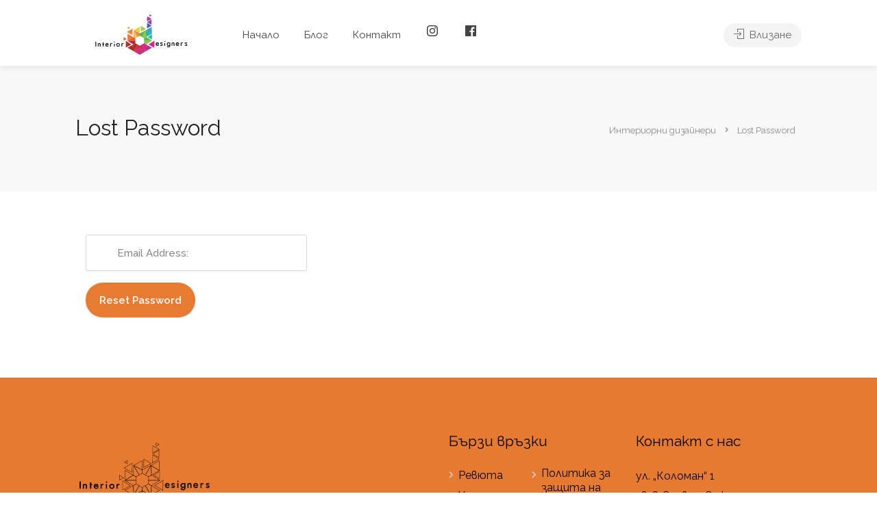

--- FILE ---
content_type: text/html; charset=utf-8
request_url: https://www.google.com/recaptcha/api2/aframe
body_size: 265
content:
<!DOCTYPE HTML><html><head><meta http-equiv="content-type" content="text/html; charset=UTF-8"></head><body><script nonce="_A9a1tJaoktngn3hdFPqvQ">/** Anti-fraud and anti-abuse applications only. See google.com/recaptcha */ try{var clients={'sodar':'https://pagead2.googlesyndication.com/pagead/sodar?'};window.addEventListener("message",function(a){try{if(a.source===window.parent){var b=JSON.parse(a.data);var c=clients[b['id']];if(c){var d=document.createElement('img');d.src=c+b['params']+'&rc='+(localStorage.getItem("rc::a")?sessionStorage.getItem("rc::b"):"");window.document.body.appendChild(d);sessionStorage.setItem("rc::e",parseInt(sessionStorage.getItem("rc::e")||0)+1);localStorage.setItem("rc::h",'1768254722975');}}}catch(b){}});window.parent.postMessage("_grecaptcha_ready", "*");}catch(b){}</script></body></html>